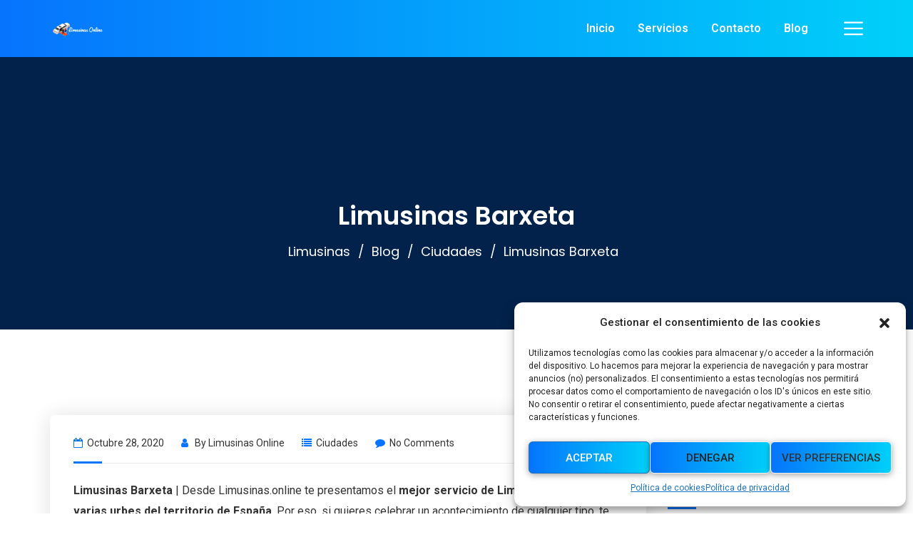

--- FILE ---
content_type: text/html; charset=UTF-8
request_url: https://limusinas.online/limusinas-barxeta/
body_size: 14652
content:
<!doctype html>
<html lang="es">
<head>
    <meta charset="UTF-8">
    <meta name="viewport" content="width=device-width, initial-scale=1">
    <link rel="profile" href="https://gmpg.org/xfn/11">
    			    <meta name='robots' content='index, follow, max-image-preview:large, max-snippet:-1, max-video-preview:-1' />

	<!-- This site is optimized with the Yoast SEO plugin v21.2 - https://yoast.com/wordpress/plugins/seo/ -->
	<title>Limusinas Barxeta 🥇 Limusinas Online ▷🥇</title>
	<meta name="description" content="Limusinas Barxeta ✅" />
	<link rel="canonical" href="https://limusinas.online/limusinas-barxeta/" />
	<meta property="og:locale" content="es_ES" />
	<meta property="og:type" content="article" />
	<meta property="og:title" content="Limusinas Barxeta 🥇 Limusinas Online ▷🥇" />
	<meta property="og:description" content="Limusinas Barxeta ✅" />
	<meta property="og:url" content="https://limusinas.online/limusinas-barxeta/" />
	<meta property="og:site_name" content="Limusinas Online ▷🥇" />
	<meta property="article:published_time" content="2020-10-28T11:29:03+00:00" />
	<meta name="author" content="Limusinas Online" />
	<meta name="twitter:card" content="summary_large_image" />
	<meta name="twitter:label1" content="Escrito por" />
	<meta name="twitter:data1" content="Limusinas Online" />
	<meta name="twitter:label2" content="Tiempo de lectura" />
	<meta name="twitter:data2" content="4 minutos" />
	<script type="application/ld+json" class="yoast-schema-graph">{"@context":"https://schema.org","@graph":[{"@type":"WebPage","@id":"https://limusinas.online/limusinas-barxeta/","url":"https://limusinas.online/limusinas-barxeta/","name":"Limusinas Barxeta 🥇 Limusinas Online ▷🥇","isPartOf":{"@id":"https://limusinas.online/#website"},"datePublished":"2020-10-28T11:29:03+00:00","dateModified":"2020-10-28T11:29:03+00:00","author":{"@id":"https://limusinas.online/#/schema/person/cbe024960b911911b5d4c6bfb7bf40b0"},"description":"Limusinas Barxeta ✅","breadcrumb":{"@id":"https://limusinas.online/limusinas-barxeta/#breadcrumb"},"inLanguage":"es","potentialAction":[{"@type":"ReadAction","target":["https://limusinas.online/limusinas-barxeta/"]}]},{"@type":"BreadcrumbList","@id":"https://limusinas.online/limusinas-barxeta/#breadcrumb","itemListElement":[{"@type":"ListItem","position":1,"name":"Portada","item":"https://limusinas.online/"},{"@type":"ListItem","position":2,"name":"Limusinas Barxeta"}]},{"@type":"WebSite","@id":"https://limusinas.online/#website","url":"https://limusinas.online/","name":"Limusinas Online ▷🥇","description":"Hay planes y después está El planazo ✅","potentialAction":[{"@type":"SearchAction","target":{"@type":"EntryPoint","urlTemplate":"https://limusinas.online/?s={search_term_string}"},"query-input":"required name=search_term_string"}],"inLanguage":"es"},{"@type":"Person","@id":"https://limusinas.online/#/schema/person/cbe024960b911911b5d4c6bfb7bf40b0","name":"Limusinas Online"}]}</script>
	<!-- / Yoast SEO plugin. -->


<link rel='dns-prefetch' href='//fonts.googleapis.com' />
<link rel="alternate" type="application/rss+xml" title="Limusinas Online ▷🥇 &raquo; Feed" href="https://limusinas.online/feed/" />
<link rel="alternate" type="application/rss+xml" title="Limusinas Online ▷🥇 &raquo; Feed de los comentarios" href="https://limusinas.online/comments/feed/" />
<script type="text/javascript">
window._wpemojiSettings = {"baseUrl":"https:\/\/s.w.org\/images\/core\/emoji\/14.0.0\/72x72\/","ext":".png","svgUrl":"https:\/\/s.w.org\/images\/core\/emoji\/14.0.0\/svg\/","svgExt":".svg","source":{"concatemoji":"https:\/\/limusinas.online\/wp-includes\/js\/wp-emoji-release.min.js?ver=6.3.7"}};
/*! This file is auto-generated */
!function(i,n){var o,s,e;function c(e){try{var t={supportTests:e,timestamp:(new Date).valueOf()};sessionStorage.setItem(o,JSON.stringify(t))}catch(e){}}function p(e,t,n){e.clearRect(0,0,e.canvas.width,e.canvas.height),e.fillText(t,0,0);var t=new Uint32Array(e.getImageData(0,0,e.canvas.width,e.canvas.height).data),r=(e.clearRect(0,0,e.canvas.width,e.canvas.height),e.fillText(n,0,0),new Uint32Array(e.getImageData(0,0,e.canvas.width,e.canvas.height).data));return t.every(function(e,t){return e===r[t]})}function u(e,t,n){switch(t){case"flag":return n(e,"\ud83c\udff3\ufe0f\u200d\u26a7\ufe0f","\ud83c\udff3\ufe0f\u200b\u26a7\ufe0f")?!1:!n(e,"\ud83c\uddfa\ud83c\uddf3","\ud83c\uddfa\u200b\ud83c\uddf3")&&!n(e,"\ud83c\udff4\udb40\udc67\udb40\udc62\udb40\udc65\udb40\udc6e\udb40\udc67\udb40\udc7f","\ud83c\udff4\u200b\udb40\udc67\u200b\udb40\udc62\u200b\udb40\udc65\u200b\udb40\udc6e\u200b\udb40\udc67\u200b\udb40\udc7f");case"emoji":return!n(e,"\ud83e\udef1\ud83c\udffb\u200d\ud83e\udef2\ud83c\udfff","\ud83e\udef1\ud83c\udffb\u200b\ud83e\udef2\ud83c\udfff")}return!1}function f(e,t,n){var r="undefined"!=typeof WorkerGlobalScope&&self instanceof WorkerGlobalScope?new OffscreenCanvas(300,150):i.createElement("canvas"),a=r.getContext("2d",{willReadFrequently:!0}),o=(a.textBaseline="top",a.font="600 32px Arial",{});return e.forEach(function(e){o[e]=t(a,e,n)}),o}function t(e){var t=i.createElement("script");t.src=e,t.defer=!0,i.head.appendChild(t)}"undefined"!=typeof Promise&&(o="wpEmojiSettingsSupports",s=["flag","emoji"],n.supports={everything:!0,everythingExceptFlag:!0},e=new Promise(function(e){i.addEventListener("DOMContentLoaded",e,{once:!0})}),new Promise(function(t){var n=function(){try{var e=JSON.parse(sessionStorage.getItem(o));if("object"==typeof e&&"number"==typeof e.timestamp&&(new Date).valueOf()<e.timestamp+604800&&"object"==typeof e.supportTests)return e.supportTests}catch(e){}return null}();if(!n){if("undefined"!=typeof Worker&&"undefined"!=typeof OffscreenCanvas&&"undefined"!=typeof URL&&URL.createObjectURL&&"undefined"!=typeof Blob)try{var e="postMessage("+f.toString()+"("+[JSON.stringify(s),u.toString(),p.toString()].join(",")+"));",r=new Blob([e],{type:"text/javascript"}),a=new Worker(URL.createObjectURL(r),{name:"wpTestEmojiSupports"});return void(a.onmessage=function(e){c(n=e.data),a.terminate(),t(n)})}catch(e){}c(n=f(s,u,p))}t(n)}).then(function(e){for(var t in e)n.supports[t]=e[t],n.supports.everything=n.supports.everything&&n.supports[t],"flag"!==t&&(n.supports.everythingExceptFlag=n.supports.everythingExceptFlag&&n.supports[t]);n.supports.everythingExceptFlag=n.supports.everythingExceptFlag&&!n.supports.flag,n.DOMReady=!1,n.readyCallback=function(){n.DOMReady=!0}}).then(function(){return e}).then(function(){var e;n.supports.everything||(n.readyCallback(),(e=n.source||{}).concatemoji?t(e.concatemoji):e.wpemoji&&e.twemoji&&(t(e.twemoji),t(e.wpemoji)))}))}((window,document),window._wpemojiSettings);
</script>
<style type="text/css">
img.wp-smiley,
img.emoji {
	display: inline !important;
	border: none !important;
	box-shadow: none !important;
	height: 1em !important;
	width: 1em !important;
	margin: 0 0.07em !important;
	vertical-align: -0.1em !important;
	background: none !important;
	padding: 0 !important;
}
</style>
	<link rel='stylesheet' id='wp-block-library-css' href='https://limusinas.online/wp-includes/css/dist/block-library/style.min.css?ver=6.3.7' type='text/css' media='all' />
<style id='classic-theme-styles-inline-css' type='text/css'>
/*! This file is auto-generated */
.wp-block-button__link{color:#fff;background-color:#32373c;border-radius:9999px;box-shadow:none;text-decoration:none;padding:calc(.667em + 2px) calc(1.333em + 2px);font-size:1.125em}.wp-block-file__button{background:#32373c;color:#fff;text-decoration:none}
</style>
<style id='global-styles-inline-css' type='text/css'>
body{--wp--preset--color--black: #000000;--wp--preset--color--cyan-bluish-gray: #abb8c3;--wp--preset--color--white: #ffffff;--wp--preset--color--pale-pink: #f78da7;--wp--preset--color--vivid-red: #cf2e2e;--wp--preset--color--luminous-vivid-orange: #ff6900;--wp--preset--color--luminous-vivid-amber: #fcb900;--wp--preset--color--light-green-cyan: #7bdcb5;--wp--preset--color--vivid-green-cyan: #00d084;--wp--preset--color--pale-cyan-blue: #8ed1fc;--wp--preset--color--vivid-cyan-blue: #0693e3;--wp--preset--color--vivid-purple: #9b51e0;--wp--preset--gradient--vivid-cyan-blue-to-vivid-purple: linear-gradient(135deg,rgba(6,147,227,1) 0%,rgb(155,81,224) 100%);--wp--preset--gradient--light-green-cyan-to-vivid-green-cyan: linear-gradient(135deg,rgb(122,220,180) 0%,rgb(0,208,130) 100%);--wp--preset--gradient--luminous-vivid-amber-to-luminous-vivid-orange: linear-gradient(135deg,rgba(252,185,0,1) 0%,rgba(255,105,0,1) 100%);--wp--preset--gradient--luminous-vivid-orange-to-vivid-red: linear-gradient(135deg,rgba(255,105,0,1) 0%,rgb(207,46,46) 100%);--wp--preset--gradient--very-light-gray-to-cyan-bluish-gray: linear-gradient(135deg,rgb(238,238,238) 0%,rgb(169,184,195) 100%);--wp--preset--gradient--cool-to-warm-spectrum: linear-gradient(135deg,rgb(74,234,220) 0%,rgb(151,120,209) 20%,rgb(207,42,186) 40%,rgb(238,44,130) 60%,rgb(251,105,98) 80%,rgb(254,248,76) 100%);--wp--preset--gradient--blush-light-purple: linear-gradient(135deg,rgb(255,206,236) 0%,rgb(152,150,240) 100%);--wp--preset--gradient--blush-bordeaux: linear-gradient(135deg,rgb(254,205,165) 0%,rgb(254,45,45) 50%,rgb(107,0,62) 100%);--wp--preset--gradient--luminous-dusk: linear-gradient(135deg,rgb(255,203,112) 0%,rgb(199,81,192) 50%,rgb(65,88,208) 100%);--wp--preset--gradient--pale-ocean: linear-gradient(135deg,rgb(255,245,203) 0%,rgb(182,227,212) 50%,rgb(51,167,181) 100%);--wp--preset--gradient--electric-grass: linear-gradient(135deg,rgb(202,248,128) 0%,rgb(113,206,126) 100%);--wp--preset--gradient--midnight: linear-gradient(135deg,rgb(2,3,129) 0%,rgb(40,116,252) 100%);--wp--preset--font-size--small: 13px;--wp--preset--font-size--medium: 20px;--wp--preset--font-size--large: 36px;--wp--preset--font-size--x-large: 42px;--wp--preset--spacing--20: 0.44rem;--wp--preset--spacing--30: 0.67rem;--wp--preset--spacing--40: 1rem;--wp--preset--spacing--50: 1.5rem;--wp--preset--spacing--60: 2.25rem;--wp--preset--spacing--70: 3.38rem;--wp--preset--spacing--80: 5.06rem;--wp--preset--shadow--natural: 6px 6px 9px rgba(0, 0, 0, 0.2);--wp--preset--shadow--deep: 12px 12px 50px rgba(0, 0, 0, 0.4);--wp--preset--shadow--sharp: 6px 6px 0px rgba(0, 0, 0, 0.2);--wp--preset--shadow--outlined: 6px 6px 0px -3px rgba(255, 255, 255, 1), 6px 6px rgba(0, 0, 0, 1);--wp--preset--shadow--crisp: 6px 6px 0px rgba(0, 0, 0, 1);}:where(.is-layout-flex){gap: 0.5em;}:where(.is-layout-grid){gap: 0.5em;}body .is-layout-flow > .alignleft{float: left;margin-inline-start: 0;margin-inline-end: 2em;}body .is-layout-flow > .alignright{float: right;margin-inline-start: 2em;margin-inline-end: 0;}body .is-layout-flow > .aligncenter{margin-left: auto !important;margin-right: auto !important;}body .is-layout-constrained > .alignleft{float: left;margin-inline-start: 0;margin-inline-end: 2em;}body .is-layout-constrained > .alignright{float: right;margin-inline-start: 2em;margin-inline-end: 0;}body .is-layout-constrained > .aligncenter{margin-left: auto !important;margin-right: auto !important;}body .is-layout-constrained > :where(:not(.alignleft):not(.alignright):not(.alignfull)){max-width: var(--wp--style--global--content-size);margin-left: auto !important;margin-right: auto !important;}body .is-layout-constrained > .alignwide{max-width: var(--wp--style--global--wide-size);}body .is-layout-flex{display: flex;}body .is-layout-flex{flex-wrap: wrap;align-items: center;}body .is-layout-flex > *{margin: 0;}body .is-layout-grid{display: grid;}body .is-layout-grid > *{margin: 0;}:where(.wp-block-columns.is-layout-flex){gap: 2em;}:where(.wp-block-columns.is-layout-grid){gap: 2em;}:where(.wp-block-post-template.is-layout-flex){gap: 1.25em;}:where(.wp-block-post-template.is-layout-grid){gap: 1.25em;}.has-black-color{color: var(--wp--preset--color--black) !important;}.has-cyan-bluish-gray-color{color: var(--wp--preset--color--cyan-bluish-gray) !important;}.has-white-color{color: var(--wp--preset--color--white) !important;}.has-pale-pink-color{color: var(--wp--preset--color--pale-pink) !important;}.has-vivid-red-color{color: var(--wp--preset--color--vivid-red) !important;}.has-luminous-vivid-orange-color{color: var(--wp--preset--color--luminous-vivid-orange) !important;}.has-luminous-vivid-amber-color{color: var(--wp--preset--color--luminous-vivid-amber) !important;}.has-light-green-cyan-color{color: var(--wp--preset--color--light-green-cyan) !important;}.has-vivid-green-cyan-color{color: var(--wp--preset--color--vivid-green-cyan) !important;}.has-pale-cyan-blue-color{color: var(--wp--preset--color--pale-cyan-blue) !important;}.has-vivid-cyan-blue-color{color: var(--wp--preset--color--vivid-cyan-blue) !important;}.has-vivid-purple-color{color: var(--wp--preset--color--vivid-purple) !important;}.has-black-background-color{background-color: var(--wp--preset--color--black) !important;}.has-cyan-bluish-gray-background-color{background-color: var(--wp--preset--color--cyan-bluish-gray) !important;}.has-white-background-color{background-color: var(--wp--preset--color--white) !important;}.has-pale-pink-background-color{background-color: var(--wp--preset--color--pale-pink) !important;}.has-vivid-red-background-color{background-color: var(--wp--preset--color--vivid-red) !important;}.has-luminous-vivid-orange-background-color{background-color: var(--wp--preset--color--luminous-vivid-orange) !important;}.has-luminous-vivid-amber-background-color{background-color: var(--wp--preset--color--luminous-vivid-amber) !important;}.has-light-green-cyan-background-color{background-color: var(--wp--preset--color--light-green-cyan) !important;}.has-vivid-green-cyan-background-color{background-color: var(--wp--preset--color--vivid-green-cyan) !important;}.has-pale-cyan-blue-background-color{background-color: var(--wp--preset--color--pale-cyan-blue) !important;}.has-vivid-cyan-blue-background-color{background-color: var(--wp--preset--color--vivid-cyan-blue) !important;}.has-vivid-purple-background-color{background-color: var(--wp--preset--color--vivid-purple) !important;}.has-black-border-color{border-color: var(--wp--preset--color--black) !important;}.has-cyan-bluish-gray-border-color{border-color: var(--wp--preset--color--cyan-bluish-gray) !important;}.has-white-border-color{border-color: var(--wp--preset--color--white) !important;}.has-pale-pink-border-color{border-color: var(--wp--preset--color--pale-pink) !important;}.has-vivid-red-border-color{border-color: var(--wp--preset--color--vivid-red) !important;}.has-luminous-vivid-orange-border-color{border-color: var(--wp--preset--color--luminous-vivid-orange) !important;}.has-luminous-vivid-amber-border-color{border-color: var(--wp--preset--color--luminous-vivid-amber) !important;}.has-light-green-cyan-border-color{border-color: var(--wp--preset--color--light-green-cyan) !important;}.has-vivid-green-cyan-border-color{border-color: var(--wp--preset--color--vivid-green-cyan) !important;}.has-pale-cyan-blue-border-color{border-color: var(--wp--preset--color--pale-cyan-blue) !important;}.has-vivid-cyan-blue-border-color{border-color: var(--wp--preset--color--vivid-cyan-blue) !important;}.has-vivid-purple-border-color{border-color: var(--wp--preset--color--vivid-purple) !important;}.has-vivid-cyan-blue-to-vivid-purple-gradient-background{background: var(--wp--preset--gradient--vivid-cyan-blue-to-vivid-purple) !important;}.has-light-green-cyan-to-vivid-green-cyan-gradient-background{background: var(--wp--preset--gradient--light-green-cyan-to-vivid-green-cyan) !important;}.has-luminous-vivid-amber-to-luminous-vivid-orange-gradient-background{background: var(--wp--preset--gradient--luminous-vivid-amber-to-luminous-vivid-orange) !important;}.has-luminous-vivid-orange-to-vivid-red-gradient-background{background: var(--wp--preset--gradient--luminous-vivid-orange-to-vivid-red) !important;}.has-very-light-gray-to-cyan-bluish-gray-gradient-background{background: var(--wp--preset--gradient--very-light-gray-to-cyan-bluish-gray) !important;}.has-cool-to-warm-spectrum-gradient-background{background: var(--wp--preset--gradient--cool-to-warm-spectrum) !important;}.has-blush-light-purple-gradient-background{background: var(--wp--preset--gradient--blush-light-purple) !important;}.has-blush-bordeaux-gradient-background{background: var(--wp--preset--gradient--blush-bordeaux) !important;}.has-luminous-dusk-gradient-background{background: var(--wp--preset--gradient--luminous-dusk) !important;}.has-pale-ocean-gradient-background{background: var(--wp--preset--gradient--pale-ocean) !important;}.has-electric-grass-gradient-background{background: var(--wp--preset--gradient--electric-grass) !important;}.has-midnight-gradient-background{background: var(--wp--preset--gradient--midnight) !important;}.has-small-font-size{font-size: var(--wp--preset--font-size--small) !important;}.has-medium-font-size{font-size: var(--wp--preset--font-size--medium) !important;}.has-large-font-size{font-size: var(--wp--preset--font-size--large) !important;}.has-x-large-font-size{font-size: var(--wp--preset--font-size--x-large) !important;}
.wp-block-navigation a:where(:not(.wp-element-button)){color: inherit;}
:where(.wp-block-post-template.is-layout-flex){gap: 1.25em;}:where(.wp-block-post-template.is-layout-grid){gap: 1.25em;}
:where(.wp-block-columns.is-layout-flex){gap: 2em;}:where(.wp-block-columns.is-layout-grid){gap: 2em;}
.wp-block-pullquote{font-size: 1.5em;line-height: 1.6;}
</style>
<link rel='stylesheet' id='redux-extendify-styles-css' href='https://limusinas.online/wp-content/plugins/redux-framework/redux-core/assets/css/extendify-utilities.css?ver=4.4.7' type='text/css' media='all' />
<link rel='stylesheet' id='cms-plugin-stylesheet-css' href='https://limusinas.online/wp-content/plugins/ctcore/assets/css/cms-style.css?ver=6.3.7' type='text/css' media='all' />
<link property="stylesheet" rel='stylesheet' id='owl-carousel-css' href='https://limusinas.online/wp-content/plugins/ctcore/assets/css/owl.carousel.min.css?ver=6.3.7' type='text/css' media='all' />
<link rel='stylesheet' id='cmplz-general-css' href='https://limusinas.online/wp-content/plugins/complianz-gdpr/assets/css/cookieblocker.min.css?ver=6.5.4' type='text/css' media='all' />
<link rel='stylesheet' id='ez-toc-css' href='https://limusinas.online/wp-content/plugins/easy-table-of-contents/assets/css/screen.min.css?ver=2.0.55' type='text/css' media='all' />
<style id='ez-toc-inline-css' type='text/css'>
div#ez-toc-container .ez-toc-title {font-size: 120%;}div#ez-toc-container .ez-toc-title {font-weight: 500;}div#ez-toc-container ul li {font-size: 95%;}div#ez-toc-container nav ul ul li ul li {font-size: %!important;}
.ez-toc-container-direction {direction: ltr;}.ez-toc-counter ul{counter-reset: item ;}.ez-toc-counter nav ul li a::before {content: counters(item, ".", decimal) ". ";display: inline-block;counter-increment: item;flex-grow: 0;flex-shrink: 0;margin-right: .2em; float: left; }.ez-toc-widget-direction {direction: ltr;}.ez-toc-widget-container ul{counter-reset: item ;}.ez-toc-widget-container nav ul li a::before {content: counters(item, ".", decimal) ". ";display: inline-block;counter-increment: item;flex-grow: 0;flex-shrink: 0;margin-right: .2em; float: left; }
</style>
<link rel='stylesheet' id='bootstrap-css' href='https://limusinas.online/wp-content/themes/nimmo/assets/css/bootstrap.min.css?ver=4.0.0' type='text/css' media='all' />
<link rel='stylesheet' id='font-awesome-css' href='https://limusinas.online/wp-content/plugins/js_composer/assets/lib/bower/font-awesome/css/font-awesome.min.css?ver=6.0.5' type='text/css' media='all' />
<link rel='stylesheet' id='font-awesome-v5-css' href='https://limusinas.online/wp-content/themes/nimmo/assets/css/font-awesome5.min.css?ver=5.8.0' type='text/css' media='all' />
<link rel='stylesheet' id='font-material-icon-css' href='https://limusinas.online/wp-content/themes/nimmo/assets/css/material-design-iconic-font.min.css?ver=2.2.0' type='text/css' media='all' />
<link rel='stylesheet' id='flaticon-css' href='https://limusinas.online/wp-content/themes/nimmo/assets/css/flaticon.css?ver=1.0.0' type='text/css' media='all' />
<link rel='stylesheet' id='themify-icons-css' href='https://limusinas.online/wp-content/themes/nimmo/assets/css/themify-icons.css?ver=1.0.0' type='text/css' media='all' />
<link rel='stylesheet' id='font-etline-icon-css' href='https://limusinas.online/wp-content/themes/nimmo/assets/css/et-line.css?ver=1.0.0' type='text/css' media='all' />
<link rel='stylesheet' id='magnific-popup-css' href='https://limusinas.online/wp-content/themes/nimmo/assets/css/magnific-popup.css?ver=1.0.0' type='text/css' media='all' />
<link rel='stylesheet' id='nimmo-theme-css' href='https://limusinas.online/wp-content/themes/nimmo/assets/css/theme.css?ver=1.1.5' type='text/css' media='all' />
<style id='nimmo-theme-inline-css' type='text/css'>
        @media screen and (min-width: 992px) {
                    }
        
                @media screen and (min-width: 992px) {
                    } 
        
</style>
<link rel='stylesheet' id='nimmo-menu-css' href='https://limusinas.online/wp-content/themes/nimmo/assets/css/menu.css?ver=1.1.5' type='text/css' media='all' />
<link rel='stylesheet' id='nimmo-style-css' href='https://limusinas.online/wp-content/themes/nimmo/style.css?ver=6.3.7' type='text/css' media='all' />
<link rel='stylesheet' id='nimmo-google-fonts-css' href='https://fonts.googleapis.com/css?family=Heebo%3A300%2C400%2C500%2C600%2C700%7CRoboto%3A300%2C400%2C500%2C600%2C700%7CPoppins%3A300%2C400%2C500%2C600%2C700%7CPlayfair+Display%3A400%2C400i%2C700%2C700i%7COpen+Sans%3A400%2C500%2C600%2C700&#038;subset=latin%2Clatin-ext&#038;ver=6.3.7' type='text/css' media='all' />
<!--[if lt IE 9]>
<link rel='stylesheet' id='vc_lte_ie9-css' href='https://limusinas.online/wp-content/plugins/js_composer/assets/css/vc_lte_ie9.min.css?ver=6.0.5' type='text/css' media='screen' />
<![endif]-->
<script type='text/javascript' src='https://limusinas.online/wp-includes/js/jquery/jquery.min.js?ver=3.7.0' id='jquery-core-js'></script>
<script type='text/javascript' src='https://limusinas.online/wp-includes/js/jquery/jquery-migrate.min.js?ver=3.4.1' id='jquery-migrate-js'></script>
<link rel="https://api.w.org/" href="https://limusinas.online/wp-json/" /><link rel="alternate" type="application/json" href="https://limusinas.online/wp-json/wp/v2/posts/23165" /><link rel="EditURI" type="application/rsd+xml" title="RSD" href="https://limusinas.online/xmlrpc.php?rsd" />
<meta name="generator" content="WordPress 6.3.7" />
<link rel='shortlink' href='https://limusinas.online/?p=23165' />
<link rel="alternate" type="application/json+oembed" href="https://limusinas.online/wp-json/oembed/1.0/embed?url=https%3A%2F%2Flimusinas.online%2Flimusinas-barxeta%2F" />
<link rel="alternate" type="text/xml+oembed" href="https://limusinas.online/wp-json/oembed/1.0/embed?url=https%3A%2F%2Flimusinas.online%2Flimusinas-barxeta%2F&#038;format=xml" />
<meta name="generator" content="Redux 4.4.7" /><style>.cmplz-hidden{display:none!important;}</style><meta name="generator" content="Powered by WPBakery Page Builder - drag and drop page builder for WordPress."/>
<style id="cms_theme_options-dynamic-css" title="dynamic-css" class="redux-options-output">a{color:#0674fd;}a:hover{color:#00d0f9;}a:active{color:#00d0f9;}</style><noscript><style> .wpb_animate_when_almost_visible { opacity: 1; }</style></noscript></head>

<body class="post-template-default single single-post postid-23165 single-format-standard  reduxon body-default-font heading-default-font visual-composer header-sticky content-light  site-h4 wpb-js-composer js-comp-ver-6.0.5 vc_responsive">
<div id="page" class="site">
    <div id="section-home">
    </div>
<header id="masthead" class="header-main">
    <div id="header-wrap" class="header-layout4 fixed-height is-sticky-offset">
        <div id="header-main" class="header-main">
            <div class="container">
                <div class="row">
                    <div class="header-branding">
                        <a class="logo-light" href="https://limusinas.online/" title="Limusinas Online ▷🥇" rel="home"><img src="https://limusinas.online/wp-content/uploads/2020/03/Limusinas-Online.png" alt="Limusinas Online ▷🥇"/></a><a class="logo-dark" href="https://limusinas.online/" title="Limusinas Online ▷🥇" rel="home"><img src="https://limusinas.online/wp-content/uploads/2020/03/Limusinas-Online.png" alt="Limusinas Online ▷🥇"/></a><a class="logo-sticky" href="https://limusinas.online/" title="Limusinas Online ▷🥇" rel="home"><img src="https://limusinas.online/wp-content/uploads/2020/03/Limusinas-Online.png" alt="Limusinas Online ▷🥇"/></a><a class="logo-mobile" href="https://limusinas.online/" title="Limusinas Online ▷🥇" rel="home"><img src="https://limusinas.online/wp-content/uploads/2020/03/Limusinas-Online.png" alt="Limusinas Online ▷🥇"/></a>                    </div>
                    <div class="header-navigation">
                        <nav class="main-navigation">
                            <div class="main-navigation-inner">
                                <div class="menu-mobile-close"><i class="zmdi zmdi-close"></i></div>
                                <ul id="mastmenu" class="primary-menu clearfix"><li id="menu-item-12" class="menu-item menu-item-type-custom menu-item-object-custom menu-item-home menu-item-12"><a href="https://limusinas.online/#inicio" class="item-one-page">Inicio</a></li>
<li id="menu-item-14" class="menu-item menu-item-type-custom menu-item-object-custom menu-item-home menu-item-14"><a href="https://limusinas.online/#servicios" class="item-one-page">Servicios</a></li>
<li id="menu-item-18" class="menu-item menu-item-type-custom menu-item-object-custom menu-item-home menu-item-18"><a href="https://limusinas.online/#contacto" class="item-one-page">Contacto</a></li>
<li id="menu-item-22096" class="menu-item menu-item-type-post_type menu-item-object-page current_page_parent menu-item-22096"><a href="https://limusinas.online/blog/" class="no-one-page">Blog</a></li>
</ul>                                                            </div>
                        </nav>
                                                    <div class="hidden-sidebar-icon">
                                <span class="flaticon-menu"></span>
                            </div>
                                                                    </div>
                    <div class="menu-mobile-overlay"></div>
                </div>
            </div>
            <div id="main-menu-mobile">
                <span class="btn-nav-mobile open-menu">
                    <span></span>
                </span>
            </div>
        </div>
    </div>
</header>	<div id="pagetitle" class="page-title bg-overlay">
	    <div class="container">
	        <div class="page-title-inner">
	            <h1 class="page-title">Limusinas Barxeta</h1>	            	            	<ul class="ct-breadcrumb"><li><a class="breadcrumb-entry" href="https://limusinas.online/">Limusinas</a></li><li><a class="breadcrumb-entry" href="https://limusinas.online/blog/">Blog</a></li><li><a class="breadcrumb-entry" href="https://limusinas.online/ciudades/">Ciudades</a></li><li><span class="breadcrumb-entry">Limusinas Barxeta</span></li></ul>	            	        </div>
	    </div>
	</div>
    <div id="content" class="site-content">
    	<div class="content-inner">
<div class="container content-container">
    <div class="row content-row">
        <div id="primary"  class="content-area content-has-sidebar float-left col-xl-9 col-lg-8 col-md-12">
            <main id="main" class="site-main">
                <article id="post-23165" class="single-hentry post-23165 post type-post status-publish format-standard hentry category-ciudades">
    <div class="entry-blog">
                        <div class="entry-body">
                        <ul class="entry-meta">
                                    <li><i class="fa fa-calendar"></i>octubre 28, 2020</li>
                                                    <li class="item-author">
                        <i class="fa fa-user"></i>
                        By                        <a href="https://limusinas.online/author/redactores/" title="Entradas de Limusinas Online" rel="author">Limusinas Online</a>                    </li>
                                                    <li class="item-category"><i class="fa fa-list"></i><a href="https://limusinas.online/ciudades/" rel="tag">Ciudades</a></li>
                                                    <li>
                        <a href="https://limusinas.online/limusinas-barxeta/"><i class="fa fa-comment"></i>No Comments</a>
                    </li>
                                            </ul>
                <div class="entry-content clearfix">
                <p><strong>Limusinas Barxeta</strong> | Desde Limusinas.online te presentamos el <strong>mejor servicio de Limusinas Barxeta y varias urbes del territorio de España</strong>. Por eso, si quieres celebrar un acontecimiento de cualquier tipo, te invitamos a que nos contactes. ¿Qué mejor que un camino por la playa o por las calles de tu urbe más cercana para una celebración?</p>
<div id="ez-toc-container" class="ez-toc-v2_0_55 counter-hierarchy ez-toc-counter ez-toc-grey ez-toc-container-direction">
<p class="ez-toc-title">&Iacute;ndice de Contenidos</p>
<label for="ez-toc-cssicon-toggle-item-69775253eadbb"><span class=""><span style="display:none;">Toggle</span><span class="ez-toc-icon-toggle-span"><svg style="fill: #999;color:#999" xmlns="http://www.w3.org/2000/svg" class="list-377408" width="20px" height="20px" viewBox="0 0 24 24" fill="none"><path d="M6 6H4v2h2V6zm14 0H8v2h12V6zM4 11h2v2H4v-2zm16 0H8v2h12v-2zM4 16h2v2H4v-2zm16 0H8v2h12v-2z" fill="currentColor"></path></svg><svg style="fill: #999;color:#999" class="arrow-unsorted-368013" xmlns="http://www.w3.org/2000/svg" width="10px" height="10px" viewBox="0 0 24 24" version="1.2" baseProfile="tiny"><path d="M18.2 9.3l-6.2-6.3-6.2 6.3c-.2.2-.3.4-.3.7s.1.5.3.7c.2.2.4.3.7.3h11c.3 0 .5-.1.7-.3.2-.2.3-.5.3-.7s-.1-.5-.3-.7zM5.8 14.7l6.2 6.3 6.2-6.3c.2-.2.3-.5.3-.7s-.1-.5-.3-.7c-.2-.2-.4-.3-.7-.3h-11c-.3 0-.5.1-.7.3-.2.2-.3.5-.3.7s.1.5.3.7z"/></svg></span></span></label><input type="checkbox"  id="ez-toc-cssicon-toggle-item-69775253eadbb"  aria-label="Toggle" /><nav><ul class='ez-toc-list ez-toc-list-level-1 ' ><li class='ez-toc-page-1 ez-toc-heading-level-2'><a class="ez-toc-link ez-toc-heading-1" href="#Ventajas_de_contratar_Limusinas_Barxeta" title="Ventajas de contratar Limusinas Barxeta">Ventajas de contratar Limusinas Barxeta</a></li><li class='ez-toc-page-1 ez-toc-heading-level-2'><a class="ez-toc-link ez-toc-heading-2" href="#Amor_en_las_limusinas" title="Amor en las limusinas">Amor en las limusinas</a></li><li class='ez-toc-page-1 ez-toc-heading-level-2'><a class="ez-toc-link ez-toc-heading-3" href="#Packs_y_ofertas" title="Packs y ofertas">Packs y ofertas</a></li><li class='ez-toc-page-1 ez-toc-heading-level-2'><a class="ez-toc-link ez-toc-heading-4" href="#Servicios_de_Limusinas_Barxeta" title="Servicios de Limusinas Barxeta">Servicios de Limusinas Barxeta</a></li></ul></nav></div>
<h2><span class="ez-toc-section" id="Ventajas_de_contratar_Limusinas_Barxeta"></span><span id="Ventajas_de_contratar_limusinas_Albolote" class="ez-toc-section">Ventajas de contratar <strong>Limusinas Barxeta</strong></span><span class="ez-toc-section-end"></span></h2>
<p>Creemos que el hecho de usar <strong>Limusinas Barxeta</strong> habla por sí mismo. Pero, vamos a contarte cuales pueden ser los motivos y las ventajas de contratar estos servicios. Además, si contratas Limusinas Barxeta, <strong>ir a otra ciudad por servirnos de un ejemplo</strong> es un recorrido que merece la pena realizar para una celebración. Consulta la lista de urbes en las que ofrecemos estos servicios.</p>
<p>Si estás pensando en hacer un regalo, un recorrido en Limusina podría ser un regalo, una sorpresa. Te proponemos un plan lleno de elegancia y diversión.</p>
<ul>
<li style="list-style-type: none;">
<ul>
<li><strong>Ofrecemos complementos</strong>: a vuestra elección una botella de cava o lambrusco, snacks y más. Si tuvieses algún antojo, solo háznoslo saber y nos pondremos a ello. Queremos que este momento sea único y singular.</li>
</ul>
</li>
</ul>
<ul>
<li>Te recogemos y te dejamos<strong> en el punto preciso</strong> que nos indiques.</li>
<li>Contamos con <strong>tarjetas VTC</strong> (Automóviles de Transporte con Chófer), y somos el único negocio del campo que puede decir esto.</li>
<li><strong>Nuestras Limusinas Barxeta son de las mejores marcas </strong>(Ford, Excursión, Lincoln y Hummer). Tienen una capacidad de hasta 14 personas. Podemos alardear de nuestros precios. Ofrecemos unas tarifas económicas, que, al admitir grupos, el precio por persona es muy asumible.</li>
<li>Vais a ir <strong>escuchando la música que más os gusta</strong> y, si así lo queréis, hasta podréis cenar dentro.</li>
<li>Tenemos <strong>varios tamaños de limusinas </strong>a fin de que se adapte al grupo.</li>
</ul>
<h2><span class="ez-toc-section" id="Amor_en_las_limusinas"></span><span id="Amor_en_las_limusinas" class="ez-toc-section">Amor en las limusinas</span><span class="ez-toc-section-end"></span></h2>
<p>San Valentín, el día de tu boda, el día del cumpleaños de tu pareja. Sorprende a tu chico/a recogiéndole en una limusina. <strong>Pasea por tu ciudad en una limusina clásica, en un vehículo de lujo y alta gama.</strong> Escoge la marca que más te guste entre Rolls Royce, Cadillac, Jagua, Austin, Bentley, Morgan, Roban y Mercedes.</p>
<p>Somos especialistas en <strong>servicios nupciales.</strong> Nuestros coches tradicionales son los preferidos en bodas. Así que, si está planificando este día tan esencial, contrata a un servicio profesional y exquisito. Para evitar llevarte sorpresas de última hora. Imagínate la noche perfecta y añádale una limusina. Un plan de en sueños.</p>
<h2><span class="ez-toc-section" id="Packs_y_ofertas"></span><span id="Packs_y_ofertas" class="ez-toc-section">Packs y ofertas</span><span class="ez-toc-section-end"></span></h2>
<p>Contamos con múltiples paquetes y varias ofertas para que complementes tu velada.<strong> Una cena con limusina, o bien una celebración en barco a la que te llevamos en la limusina.</strong></p>
<p>Estos packs son:</p>
<ul>
<li>Paquete de limusina más dos botellas de cava o bien lambrusco</li>
<li>Pack de limusina discobus más 2 botellas</li>
<li>Paquete cena más limusina</li>
<li>Paquete cena con espectáculo más limusina</li>
<li>Paquete celebración en navío más limusina.</li>
</ul>
<p>Averigua en nuestra página web los costes y las datas libres. <strong>No te pierdas las ofertas de estos packs.</strong></p>
<h2><span class="ez-toc-section" id="Servicios_de_Limusinas_Barxeta"></span><span id="Servicios_de_limusinas_Albolote" class="ez-toc-section">Servicios de <strong>Limusinas Barxeta</strong></span><span class="ez-toc-section-end"></span></h2>
<p>No hay duda ninguna, si estás en tu ciudad, y quieres contratar alguna de nuestras Limusinas Barxeta, contacta con nosotros. No te vas a arrepentir. <strong>Ofrecemos todo género de servicios relacionados.</strong></p>
<ul>
<li>Servicios nupciales de limusinas.</li>
<li>Servicios de transfer al aeropuerto.</li>
<li>Servicio de transfer a hoteles, congresos y eventos.</li>
<li>Recogida en el punto que nos indiquéis.</li>
<li>Opción de parar en una zona concreta para hacer fotografías.</li>
<li>Botellas de alcohol y snacks.</li>
<li>Música a seleccionar. Podréis traerla en cualquier dispositivo electrónico que conectaremos al vehículo.</li>
<li>Tour por la zona.</li>
<li>Finalización en el punto elegido.</li>
<li>Shows y espectáculos.</li>
</ul>
<p><strong>Ya antes de contratar Limusinas Barxeta, vamos a darle múltiples opciones para personalizar el pedido</strong>. Deseamos que este instante esté hecho a su medida. Por eso, le preguntaremos cuántas personas sois -puesto que <strong>disponemos de Limusinas Barxeta de varios tamaños</strong>. Qué género de servicio queréis (cena, botellas, solo transporte, celebración, espectáculo…). Qué marca de limusina está más a su gusto y se amolda a la situación. Asimismo vas a poder escoger el color. Desde un clásico color negro hasta las típicas limusinas rosas muy a juego con las fiestas de despedida. Asimismo, la duración del tiempo de paseo.</p>
<p>Todo lo que se te ocurra para hacer esta velada imborrable, dínoslo. Dale rienda suelta a tu imaginación y también intentemos crear una noche perfecta.</p>
<p>El conductor especializado os <strong>acompañará en todo instante</strong>. Con su seguro y carnet profesional, nuestros chóferes cuentan con años de experiencia. Además de esto, nos cercioramos de que todo esté normatizado. Por otro lado, todos nuestros conductores son políglotas en español y también inglés.</p>
<p>No queremos olvidarnos de nada, y estamos acá a fin de que te diviertas. Conque, si tienes un plan en mente, cuéntanoslo y te asesoraremos en todo cuanto podamos. Deseamos que vivas la mejor noche con nosotros.</p>
            </div>
        </div>
    </div>
    <div class="entry-footer">
                    <div class="entry-content-bottom">
                    <div class="entry-social">
        <a class="fb-social hover-effect" title="Facebook" target="_blank" href="https://www.facebook.com/sharer/sharer.php?u=https://limusinas.online/limusinas-barxeta/"><i class="zmdi zmdi-facebook"></i></a>
        <a class="tw-social hover-effect" title="Twitter" target="_blank" href="https://twitter.com/share?url=https://limusinas.online/limusinas-barxeta/"><i class="zmdi zmdi-twitter"></i></a>
        <a class="g-social hover-effect" title="Google Plus" target="_blank" href="https://plus.google.com/share?url=https://limusinas.online/limusinas-barxeta/"><i class="zmdi zmdi-google-plus"></i></a>
        <a class="pin-social hover-effect" title="Pinterest" target="_blank" href="https://pinterest.com/pin/create/button/?url=&media=&description=Limusinas Barxeta"><i class="zmdi zmdi-pinterest"></i></a>
    </div>
                </div>
                            <div class="post-previous-next">
                            <div class="post-previous">
                    <a href="https://limusinas.online/limusinas-barrios-de-colina/"><i class="fa fa-angle-double-left"></i> Previous Post</a>
                </div>
                                        <div class="post-next">
                    <a href="https://limusinas.online/limusinas-bastida-la/">Newer Post <i class="fa fa-angle-double-right"></i></a>
                </div>
                    </div>
        </div>
</article><!-- #post -->            </main><!-- #main -->
        </div><!-- #primary -->

                <aside id="secondary"  class="widget-area widget-has-sidebar sidebar-fixed col-xl-3 col-lg-4 col-md-12">
            <div class="sidebar-fixed-inner">
                <section id="search-2" class="widget widget_search"><div class="widget-content">
<form role="search" method="get" class="search-form" action="https://limusinas.online/">
	<div class="searchform-wrap">
        <input type="text" placeholder="Search..." name="s" class="search-field" />
    	<button type="submit" class="search-submit"><i class="fa fa-search"></i></button>
    </div>
</form></div></section><section id="ct_recent_posts-2" class="widget widget_ct_recent_posts"><div class="widget-content"><h2 class="widget-title">Posts Recientes</h2><div class="posts-list"><div class="entry-brief">                    <div class="entry-content">
                        <h4 class="entry-title"><a href="https://limusinas.online/limusinas-zurgena/" title="Limusinas Zurgena">Limusinas Zurgena</a></h4>                        <ul class="entry-meta">
                            <li class="item-date">
                                <i class="fa fa-calendar"></i>octubre 28, 2020                            </li>
                        </ul>
                    </div>
                </div>
            <div class="entry-brief">                    <div class="entry-content">
                        <h4 class="entry-title"><a href="https://limusinas.online/limusinas-zuniga/" title="Limusinas Zúñiga">Limusinas Zúñiga</a></h4>                        <ul class="entry-meta">
                            <li class="item-date">
                                <i class="fa fa-calendar"></i>octubre 28, 2020                            </li>
                        </ul>
                    </div>
                </div>
            <div class="entry-brief">                    <div class="entry-content">
                        <h4 class="entry-title"><a href="https://limusinas.online/limusinas-zuneda/" title="Limusinas Zuñeda">Limusinas Zuñeda</a></h4>                        <ul class="entry-meta">
                            <li class="item-date">
                                <i class="fa fa-calendar"></i>octubre 28, 2020                            </li>
                        </ul>
                    </div>
                </div>
            <div class="entry-brief">                    <div class="entry-content">
                        <h4 class="entry-title"><a href="https://limusinas.online/limusinas-zumarraga/" title="Limusinas Zumarraga">Limusinas Zumarraga</a></h4>                        <ul class="entry-meta">
                            <li class="item-date">
                                <i class="fa fa-calendar"></i>octubre 28, 2020                            </li>
                        </ul>
                    </div>
                </div>
            </div></div></section>            </div>
        </aside>
            </div>
</div>

		</div><!-- #content inner -->
	</div><!-- #content -->

	<footer id="colophon" class="site-footer footer-layout1">
            <div class="top-footer top-width-custom">
            <div class="container">
                <div class="row">
                    <div class="ct-footer-item col-xl-3 col-lg-3 col-md-6 col-sm-12">                <section id="text-2" class="widget widget_text">			<div class="textwidget"><p>Nuestro equipo de profesionales está siempre a disposición del cliente, ofreciendo la máxima calidad en gestión y prestación de servicios.</p>
</div>
		</section></div><div class="ct-footer-item col-xl-3 col-lg-3 col-md-6 col-sm-12">                <section id="nav_menu-1" class="widget widget_nav_menu"><h2 class="footer-widget-title">Menú</h2><div class="menu-main-menu-container"><ul id="menu-main-menu" class="menu"><li class="menu-item menu-item-type-custom menu-item-object-custom menu-item-home menu-item-12"><a href="https://limusinas.online/#inicio" class="no-one-page">Inicio</a></li>
<li class="menu-item menu-item-type-custom menu-item-object-custom menu-item-home menu-item-14"><a href="https://limusinas.online/#servicios" class="no-one-page">Servicios</a></li>
<li class="menu-item menu-item-type-custom menu-item-object-custom menu-item-home menu-item-18"><a href="https://limusinas.online/#contacto" class="no-one-page">Contacto</a></li>
<li class="menu-item menu-item-type-post_type menu-item-object-page current_page_parent menu-item-22096"><a href="https://limusinas.online/blog/" class="no-one-page">Blog</a></li>
</ul></div></section></div><div class="ct-footer-item col-xl-3 col-lg-3 col-md-6 col-sm-12">                <section id="nav_menu-2" class="widget widget_nav_menu"><h2 class="footer-widget-title">Legal</h2><div class="menu-legal-container"><ul id="menu-legal" class="menu"><li id="menu-item-22080" class="menu-item menu-item-type-post_type menu-item-object-page menu-item-privacy-policy menu-item-22080"><a rel="privacy-policy" href="https://limusinas.online/politica-de-privacidad/" class="no-one-page">Política de privacidad</a></li>
<li id="menu-item-22081" class="menu-item menu-item-type-post_type menu-item-object-page menu-item-22081"><a href="https://limusinas.online/politica-de-cookies/" class="no-one-page">Política de cookies</a></li>
<li id="menu-item-22088" class="menu-item menu-item-type-post_type menu-item-object-page menu-item-22088"><a href="https://limusinas.online/contacto/" class="no-one-page">Contacto</a></li>
</ul></div></section></div><div class="ct-footer-item col-xl-3 col-lg-3 col-md-6 col-sm-12">                <section id="cs_social_widget-2" class="widget widget_cs_social_widget"><ul class='ct-social'><li><a class="hover-effect social-facebook" target="_blank" href="https://www.facebook.com/LimusinasEnMadridCentralFiestas/"><i class="fa fa-facebook"></i><span>Facebook</span></a></li><li><a class="hover-effect social-twitter" target="_blank" href="https://twitter.com/LimusinasMadrid"><i class="fa fa-twitter"></i><span>Twitter</span></a></li><li><a class="hover-effect social-instagram" target="_blank" href="https://www.instagram.com/limusinaspremiumadrid/"><i class="fa fa-instagram"></i><span>Instagram</span></a></li></ul></section></div>                </div>
            </div>
        </div>
        <div class="bottom-footer">
        <div class="container">
            <div class="row">
                <div class="bottom-copyright">
                    <p>2023 © All rights reserved</p>
                </div>
                <div class="bottom-social">
                                                        </div>
            </div>
        </div>
    </div>
</footer>
	        <div class="hidden-sidebar">
            <div class="ct-close hidden-sidebar-close"></div>
            <div class="hidden-sidebar-inner">
                                    <div class="hidden-sidebar-logo">
                        <a class="logo-light" href="https://limusinas.online/" title="Limusinas Online ▷🥇" rel="home"><img src="https://limusinas.online/wp-content/uploads/2020/03/Limusinas-Online.png" alt="Limusinas Online ▷🥇"/></a>                    </div>
                                <div class="hidden-sidebar-body">
                    <ul id="hidden-menu" class="hidden-menu clearfix"><li class="menu-item menu-item-type-post_type menu-item-object-page menu-item-privacy-policy menu-item-22080"><a rel="privacy-policy" href="https://limusinas.online/politica-de-privacidad/" class="no-one-page">Política de privacidad</a></li>
<li class="menu-item menu-item-type-post_type menu-item-object-page menu-item-22081"><a href="https://limusinas.online/politica-de-cookies/" class="no-one-page">Política de cookies</a></li>
<li class="menu-item menu-item-type-post_type menu-item-object-page menu-item-22088"><a href="https://limusinas.online/contacto/" class="no-one-page">Contacto</a></li>
</ul>                </div>
                <div class="hidden-sidebar-social"></div>
            </div>
        </div>

	
	</div><!-- #page -->

	
<!-- Consent Management powered by Complianz | GDPR/CCPA Cookie Consent https://wordpress.org/plugins/complianz-gdpr -->
<div id="cmplz-cookiebanner-container"><div class="cmplz-cookiebanner cmplz-hidden banner-1 optin cmplz-bottom-right cmplz-categories-type-view-preferences" aria-modal="true" data-nosnippet="true" role="dialog" aria-live="polite" aria-labelledby="cmplz-header-1-optin" aria-describedby="cmplz-message-1-optin">
	<div class="cmplz-header">
		<div class="cmplz-logo"></div>
		<div class="cmplz-title" id="cmplz-header-1-optin">Gestionar el consentimiento de las cookies</div>
		<div class="cmplz-close" tabindex="0" role="button" aria-label="close-dialog">
			<svg aria-hidden="true" focusable="false" data-prefix="fas" data-icon="times" class="svg-inline--fa fa-times fa-w-11" role="img" xmlns="http://www.w3.org/2000/svg" viewBox="0 0 352 512"><path fill="currentColor" d="M242.72 256l100.07-100.07c12.28-12.28 12.28-32.19 0-44.48l-22.24-22.24c-12.28-12.28-32.19-12.28-44.48 0L176 189.28 75.93 89.21c-12.28-12.28-32.19-12.28-44.48 0L9.21 111.45c-12.28 12.28-12.28 32.19 0 44.48L109.28 256 9.21 356.07c-12.28 12.28-12.28 32.19 0 44.48l22.24 22.24c12.28 12.28 32.2 12.28 44.48 0L176 322.72l100.07 100.07c12.28 12.28 32.2 12.28 44.48 0l22.24-22.24c12.28-12.28 12.28-32.19 0-44.48L242.72 256z"></path></svg>
		</div>
	</div>

	<div class="cmplz-divider cmplz-divider-header"></div>
	<div class="cmplz-body">
		<div class="cmplz-message" id="cmplz-message-1-optin">Utilizamos tecnologías como las cookies para almacenar y/o acceder a la información del dispositivo. Lo hacemos para mejorar la experiencia de navegación y para mostrar anuncios (no) personalizados. El consentimiento a estas tecnologías nos permitirá procesar datos como el comportamiento de navegación o los ID's únicos en este sitio. No consentir o retirar el consentimiento, puede afectar negativamente a ciertas características y funciones.</div>
		<!-- categories start -->
		<div class="cmplz-categories">
			<details class="cmplz-category cmplz-functional" >
				<summary>
						<span class="cmplz-category-header">
							<span class="cmplz-category-title">Funcional</span>
							<span class='cmplz-always-active'>
								<span class="cmplz-banner-checkbox">
									<input type="checkbox"
										   id="cmplz-functional-optin"
										   data-category="cmplz_functional"
										   class="cmplz-consent-checkbox cmplz-functional"
										   size="40"
										   value="1"/>
									<label class="cmplz-label" for="cmplz-functional-optin" tabindex="0"><span class="screen-reader-text">Funcional</span></label>
								</span>
								Siempre activo							</span>
							<span class="cmplz-icon cmplz-open">
								<svg xmlns="http://www.w3.org/2000/svg" viewBox="0 0 448 512"  height="18" ><path d="M224 416c-8.188 0-16.38-3.125-22.62-9.375l-192-192c-12.5-12.5-12.5-32.75 0-45.25s32.75-12.5 45.25 0L224 338.8l169.4-169.4c12.5-12.5 32.75-12.5 45.25 0s12.5 32.75 0 45.25l-192 192C240.4 412.9 232.2 416 224 416z"/></svg>
							</span>
						</span>
				</summary>
				<div class="cmplz-description">
					<span class="cmplz-description-functional">El almacenamiento o acceso técnico es estrictamente necesario para el propósito legítimo de permitir el uso de un servicio específico explícitamente solicitado por el abonado o usuario, o con el único propósito de llevar a cabo la transmisión de una comunicación a través de una red de comunicaciones electrónicas.</span>
				</div>
			</details>

			<details class="cmplz-category cmplz-preferences" >
				<summary>
						<span class="cmplz-category-header">
							<span class="cmplz-category-title">Preferencias</span>
							<span class="cmplz-banner-checkbox">
								<input type="checkbox"
									   id="cmplz-preferences-optin"
									   data-category="cmplz_preferences"
									   class="cmplz-consent-checkbox cmplz-preferences"
									   size="40"
									   value="1"/>
								<label class="cmplz-label" for="cmplz-preferences-optin" tabindex="0"><span class="screen-reader-text">Preferencias</span></label>
							</span>
							<span class="cmplz-icon cmplz-open">
								<svg xmlns="http://www.w3.org/2000/svg" viewBox="0 0 448 512"  height="18" ><path d="M224 416c-8.188 0-16.38-3.125-22.62-9.375l-192-192c-12.5-12.5-12.5-32.75 0-45.25s32.75-12.5 45.25 0L224 338.8l169.4-169.4c12.5-12.5 32.75-12.5 45.25 0s12.5 32.75 0 45.25l-192 192C240.4 412.9 232.2 416 224 416z"/></svg>
							</span>
						</span>
				</summary>
				<div class="cmplz-description">
					<span class="cmplz-description-preferences">El almacenamiento o acceso técnico es necesario para la finalidad legítima de almacenar preferencias no solicitadas por el abonado o usuario.</span>
				</div>
			</details>

			<details class="cmplz-category cmplz-statistics" >
				<summary>
						<span class="cmplz-category-header">
							<span class="cmplz-category-title">Estadísticas</span>
							<span class="cmplz-banner-checkbox">
								<input type="checkbox"
									   id="cmplz-statistics-optin"
									   data-category="cmplz_statistics"
									   class="cmplz-consent-checkbox cmplz-statistics"
									   size="40"
									   value="1"/>
								<label class="cmplz-label" for="cmplz-statistics-optin" tabindex="0"><span class="screen-reader-text">Estadísticas</span></label>
							</span>
							<span class="cmplz-icon cmplz-open">
								<svg xmlns="http://www.w3.org/2000/svg" viewBox="0 0 448 512"  height="18" ><path d="M224 416c-8.188 0-16.38-3.125-22.62-9.375l-192-192c-12.5-12.5-12.5-32.75 0-45.25s32.75-12.5 45.25 0L224 338.8l169.4-169.4c12.5-12.5 32.75-12.5 45.25 0s12.5 32.75 0 45.25l-192 192C240.4 412.9 232.2 416 224 416z"/></svg>
							</span>
						</span>
				</summary>
				<div class="cmplz-description">
					<span class="cmplz-description-statistics">El almacenamiento o acceso técnico que es utilizado exclusivamente con fines estadísticos. </span>
					<span class="cmplz-description-statistics-anonymous">El almacenamiento o acceso técnico que se utiliza exclusivamente con fines estadísticos anónimos. Sin un requerimiento, el cumplimiento voluntario por parte de tu proveedor de servicios de Internet, o los registros adicionales de un tercero, la información almacenada o recuperada sólo para este propósito no se puede utilizar para identificarte.</span>
				</div>
			</details>
			<details class="cmplz-category cmplz-marketing" >
				<summary>
						<span class="cmplz-category-header">
							<span class="cmplz-category-title">Marketing</span>
							<span class="cmplz-banner-checkbox">
								<input type="checkbox"
									   id="cmplz-marketing-optin"
									   data-category="cmplz_marketing"
									   class="cmplz-consent-checkbox cmplz-marketing"
									   size="40"
									   value="1"/>
								<label class="cmplz-label" for="cmplz-marketing-optin" tabindex="0"><span class="screen-reader-text">Marketing</span></label>
							</span>
							<span class="cmplz-icon cmplz-open">
								<svg xmlns="http://www.w3.org/2000/svg" viewBox="0 0 448 512"  height="18" ><path d="M224 416c-8.188 0-16.38-3.125-22.62-9.375l-192-192c-12.5-12.5-12.5-32.75 0-45.25s32.75-12.5 45.25 0L224 338.8l169.4-169.4c12.5-12.5 32.75-12.5 45.25 0s12.5 32.75 0 45.25l-192 192C240.4 412.9 232.2 416 224 416z"/></svg>
							</span>
						</span>
				</summary>
				<div class="cmplz-description">
					<span class="cmplz-description-marketing">El almacenamiento o acceso técnico es necesario para crear perfiles de usuario para enviar publicidad, o para rastrear al usuario en una web o en varias web con fines de marketing similares.</span>
				</div>
			</details>
		</div><!-- categories end -->
			</div>

	<div class="cmplz-links cmplz-information">
		<a class="cmplz-link cmplz-manage-options cookie-statement" href="#" data-relative_url="#cmplz-manage-consent-container">Administrar opciones</a>
		<a class="cmplz-link cmplz-manage-third-parties cookie-statement" href="#" data-relative_url="#cmplz-cookies-overview">Gestionar los servicios</a>
		<a class="cmplz-link cmplz-manage-vendors tcf cookie-statement" href="#" data-relative_url="#cmplz-tcf-wrapper">Gestionar {vendor_count} proveedores</a>
		<a class="cmplz-link cmplz-external cmplz-read-more-purposes tcf" target="_blank" rel="noopener noreferrer nofollow" href="https://cookiedatabase.org/tcf/purposes/">Leer más sobre estos propósitos</a>
			</div>

	<div class="cmplz-divider cmplz-footer"></div>

	<div class="cmplz-buttons">
		<button class="cmplz-btn cmplz-accept">Aceptar</button>
		<button class="cmplz-btn cmplz-deny">Denegar</button>
		<button class="cmplz-btn cmplz-view-preferences">Ver preferencias</button>
		<button class="cmplz-btn cmplz-save-preferences">Guardar preferencias</button>
		<a class="cmplz-btn cmplz-manage-options tcf cookie-statement" href="#" data-relative_url="#cmplz-manage-consent-container">Ver preferencias</a>
			</div>

	<div class="cmplz-links cmplz-documents">
		<a class="cmplz-link cookie-statement" href="#" data-relative_url="">{title}</a>
		<a class="cmplz-link privacy-statement" href="#" data-relative_url="">{title}</a>
		<a class="cmplz-link impressum" href="#" data-relative_url="">{title}</a>
			</div>

</div>
</div>
					<div id="cmplz-manage-consent" data-nosnippet="true"><button class="cmplz-btn cmplz-hidden cmplz-manage-consent manage-consent-1">Gestionar consentimiento</button>

</div><script type='text/javascript' src='https://limusinas.online/wp-content/plugins/ctcore/assets/js/ct-front.js?ver=all' id='ct-front-js-js'></script>
<script type='text/javascript' src='https://limusinas.online/wp-content/themes/nimmo/assets/js/bootstrap.min.js?ver=4.0.0' id='bootstrap-js'></script>
<script type='text/javascript' src='https://limusinas.online/wp-content/themes/nimmo/assets/js/tilt.js?ver=all' id='tilt-js'></script>
<script type='text/javascript' src='https://limusinas.online/wp-content/themes/nimmo/assets/js/nice-select.min.js?ver=all' id='nice-select-js'></script>
<script type='text/javascript' src='https://limusinas.online/wp-content/themes/nimmo/assets/js/enscroll.js?ver=all' id='enscroll-js'></script>
<script type='text/javascript' src='https://limusinas.online/wp-content/themes/nimmo/assets/js/match-height-min.js?ver=1.0.0' id='match-height-js'></script>
<script type='text/javascript' src='https://limusinas.online/wp-content/themes/nimmo/assets/js/sidebar-scroll-fixed.js?ver=1.0.0' id='nimmo-sidebar-fixed-js'></script>
<script type='text/javascript' src='https://limusinas.online/wp-content/themes/nimmo/assets/js/magnific-popup.min.js?ver=1.0.0' id='magnific-popup-js'></script>
<script type='text/javascript' id='nimmo-main-js-extra'>
/* <![CDATA[ */
var main_data = {"ajax_url":"https:\/\/limusinas.online\/wp-admin\/admin-ajax.php"};
/* ]]> */
</script>
<script type='text/javascript' src='https://limusinas.online/wp-content/themes/nimmo/assets/js/main.js?ver=1.1.5' id='nimmo-main-js'></script>
<script type='text/javascript' id='cmplz-cookiebanner-js-extra'>
/* <![CDATA[ */
var complianz = {"prefix":"cmplz_","user_banner_id":"1","set_cookies":[],"block_ajax_content":"","banner_version":"12","version":"6.5.4","store_consent":"","do_not_track_enabled":"","consenttype":"optin","region":"eu","geoip":"","dismiss_timeout":"","disable_cookiebanner":"","soft_cookiewall":"","dismiss_on_scroll":"","cookie_expiry":"365","url":"https:\/\/limusinas.online\/wp-json\/complianz\/v1\/","locale":"lang=es&locale=es_ES","set_cookies_on_root":"","cookie_domain":"","current_policy_id":"16","cookie_path":"\/","categories":{"statistics":"estad\u00edsticas","marketing":"m\u00e1rketing"},"tcf_active":"","placeholdertext":"Haz clic para aceptar las cookies de {category} y permitir este contenido","aria_label":"Haz clic para aceptar las cookies de {category} y permitir este contenido","css_file":"https:\/\/limusinas.online\/wp-content\/uploads\/complianz\/css\/banner-{banner_id}-{type}.css?v=12","page_links":{"eu":{"cookie-statement":{"title":"Pol\u00edtica de cookies","url":"https:\/\/limusinas.online\/politica-de-cookies\/"},"privacy-statement":{"title":"Pol\u00edtica de privacidad","url":"https:\/\/limusinas.online\/politica-de-privacidad\/"}}},"tm_categories":"1","forceEnableStats":"","preview":"","clean_cookies":""};
/* ]]> */
</script>
<script defer type='text/javascript' src='https://limusinas.online/wp-content/plugins/complianz-gdpr/cookiebanner/js/complianz.min.js?ver=6.5.4' id='cmplz-cookiebanner-js'></script>
<script type='text/javascript' src='https://limusinas.online/wp-content/plugins/ctcore/assets/js/one-page.js?ver=all' id='ct-one-page-js'></script>
	
				
	<script defer src="https://static.cloudflareinsights.com/beacon.min.js/vcd15cbe7772f49c399c6a5babf22c1241717689176015" integrity="sha512-ZpsOmlRQV6y907TI0dKBHq9Md29nnaEIPlkf84rnaERnq6zvWvPUqr2ft8M1aS28oN72PdrCzSjY4U6VaAw1EQ==" data-cf-beacon='{"version":"2024.11.0","token":"769223e9fb784c72a099373026a1fdf3","r":1,"server_timing":{"name":{"cfCacheStatus":true,"cfEdge":true,"cfExtPri":true,"cfL4":true,"cfOrigin":true,"cfSpeedBrain":true},"location_startswith":null}}' crossorigin="anonymous"></script>
</body>
</html>
